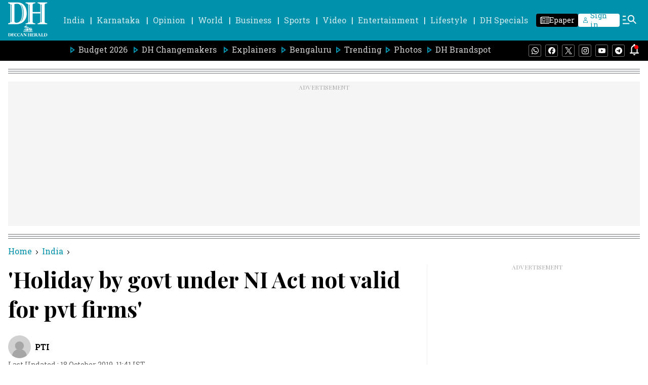

--- FILE ---
content_type: text/html; charset=utf-8
request_url: https://www.google.com/recaptcha/api2/aframe
body_size: 267
content:
<!DOCTYPE HTML><html><head><meta http-equiv="content-type" content="text/html; charset=UTF-8"></head><body><script nonce="Pwqq5lcqNlMOLP99bUlRYw">/** Anti-fraud and anti-abuse applications only. See google.com/recaptcha */ try{var clients={'sodar':'https://pagead2.googlesyndication.com/pagead/sodar?'};window.addEventListener("message",function(a){try{if(a.source===window.parent){var b=JSON.parse(a.data);var c=clients[b['id']];if(c){var d=document.createElement('img');d.src=c+b['params']+'&rc='+(localStorage.getItem("rc::a")?sessionStorage.getItem("rc::b"):"");window.document.body.appendChild(d);sessionStorage.setItem("rc::e",parseInt(sessionStorage.getItem("rc::e")||0)+1);localStorage.setItem("rc::h",'1768656241824');}}}catch(b){}});window.parent.postMessage("_grecaptcha_ready", "*");}catch(b){}</script></body></html>

--- FILE ---
content_type: text/javascript; charset=utf-8
request_url: https://comment.deccanherald.com/api/story/count.js?callback=CoralCount.setCount&id=98c27801-9d36-4dff-a381-3ec94b028185&ref=aHR0cHM6Ly93d3cuZGVjY2FuaGVyYWxkLmNvbS9pbmRpYS9ob2xpZGF5LWJ5LWdvdnQtdW5kZXItbmktYWN0LW5vdC12YWxpZC1mb3ItcHZ0LWZpcm1zLTc2OTM4Ni5odG1s&url=https%3A%2F%2Fwww.deccanherald.com%2Findia%2Fholiday-by-govt-under-ni-act-not-valid-for-pvt-firms-769386.html
body_size: 246
content:
/**/ typeof CoralCount.setCount === 'function' && CoralCount.setCount({"ref":"aHR0cHM6Ly93d3cuZGVjY2FuaGVyYWxkLmNvbS9pbmRpYS9ob2xpZGF5LWJ5LWdvdnQtdW5kZXItbmktYWN0LW5vdC12YWxpZC1mb3ItcHZ0LWZpcm1zLTc2OTM4Ni5odG1s","countHtml":"<span class=\"coral-count-number\">COMMENT_COUNT</span>","textHtml":"<span class=\"coral-count-text\">Comments</span>","count":0,"id":null});

--- FILE ---
content_type: application/javascript; charset=utf-8
request_url: https://fundingchoicesmessages.google.com/f/AGSKWxUT4K_0S_xjongP8ucvPLiuPQ00R7Sjs48PXlwxvhjBIJrIjjK16P0Rg3116MAIhimZkrhTkebRQmzmiaq-xx0wfc70LCR6pM825D_trYPYIhsrO1NgU_ogS0PPR82Z7kefIyI7D3fRfSDAv9nAwW7kIuX8hTUDh1aXwwC8BFWCV4zpWVKrObEe4Hdl/_/ad-boxes-/deliver.nmi?-bannerads//amp-ad-/xads.js
body_size: -1290
content:
window['7d2c066a-428b-4e85-b73e-b95a3825c7b7'] = true;